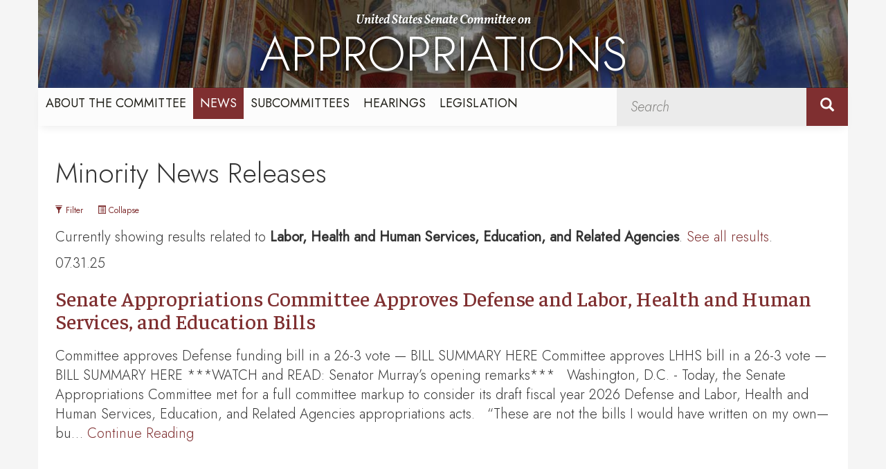

--- FILE ---
content_type: text/html;charset=UTF-8
request_url: https://www.appropriations.senate.gov/news/minority?rid=817C0879-CF2A-4CD5-909B-1906238C2333&c=all
body_size: 13763
content:

	
	
	
	
	
	
	
	
	


	


    
	

		
		

		



		
		
			 
		    	
			
		
		

		
		

		

		
		

		 
		 
		 	
		 
                

                    

		
        
		

		
			
		

		
		

		
		


		

		
    

    










 
 
 
 


 
 



	



	



	








	






	
	
	












    

    

	

	

    

	


	
	

		
	

    
	

     
	


 
	

    

    

		
		
		
		
		
	
		
	




	





	


	




	









	


	
	


















<!doctype html>
<!--[if lt IE 7 ]> <html lang="en" class="no-js ie6"> <![endif]-->
<!--[if IE 7 ]>    <html lang="en" class="no-js ie7"> <![endif]-->
<!--[if IE 8 ]>    <html lang="en" class="no-js ie8"> <![endif]-->
<!--[if IE 9 ]>    <html lang="en" class="no-js ie9"> <![endif]-->
<!--[if (gt IE 9)|!(IE)]><!-->
<html lang="en" class="no-js">
<!--<![endif]-->

<head>
<meta charset="UTF-8">
<meta http-equiv="X-UA-Compatible" content="IE=edge,chrome=1">
<meta name="viewport" content="width=device-width, initial-scale=1">







<title>Minority News Releases | News | United States Senate Committee on Appropriations</title>




<meta name="twitter:card" content="summary_large_image" />











<meta name="twitter:title" content="Minority News Releases &#x7c; News &#x7c; United States Senate Committee on Appropriations" />










<meta name="groups" content="Democrat" />



<meta name="viewport" content="width=device-width, initial-scale=1.0">
















<meta property="og:url" content="https://www.appropriations.senate.gov/news/minority" />





<meta property="og:image" content="https://www.appropriations.senate.gov/themes/appropriations/images/sharelogo.jpg" />
<meta name="twitter:image" content="https://www.appropriations.senate.gov/themes/appropriations/images/sharelogo.jpg" />








<meta property="og:title" content="Minority News Releases | United States Senate Committee on Appropriations" />



<meta property="og:description" content="United States Senate Committee on Appropriations" />
<meta name="twitter:description" content="United States Senate Committee on Appropriations" />









<link href="https://www.appropriations.senate.gov/themes/appropriations/images/favicon.ico" rel="Icon" type="image/x-icon"/>


<link rel="Stylesheet" type="text/css" href="/themes/default_v4/styles/smoothDivScroll.css" />


<link rel="stylesheet" href="/themes/default_v4/styles/bootstrap.min.css?cachebuster=1445359832">



<link rel="stylesheet" href="/themes/default_v4/styles/common.css">




	<link rel="stylesheet" href="/themes/appropriations/styles/common.css?cachebuster=1719600210">





<script src="/themes/default_v4/scripts/jquery.min.js"></script>
<script src="/themes/default_v4/scripts/bootstrap.min.js"></script>
<script src="/themes/default_v4/scripts/jquery.html5-placeholder-shim.js"></script>




<!--[if lte IE 6]>
	<link rel="stylesheet" href="http://universal-ie6-css.googlecode.com/files/ie6.1.1.css" media="screen, projection">
<![endif]-->


















	

 

 

	 


    



	
	
	
	
	


	

	

	
	
	

	

	

	

	

 



	 

		


		






	


	

	

	

    



	

		

		

		



	



<meta name="robots" content="noindex, follow" /></head>

<body  id="default" class="bg2  newsroom nobreadcrumbs">
<!--stopindex-->
<a href="#main-nav" class="sr-only">Skip to primary navigation</a> <a class="sr-only" href="#skip-nav">Skip to content</a>




		
		




 


	<div class="modal fade" id="NavMobileModal" tabindex="-1" role="dialog" aria-labelledby="NavMobileModal" aria-hidden="true">
	  <div class="modal-dialog modal-lg">
	    <div class="modal-content">
	      <div class="modal-header">
	        <button type="button" class="close" data-dismiss="modal"><span aria-hidden="true">&times;</span><span class="sr-only">Close</span></button>
	      </div>
	      <div class="modal-body">
	       <ul class="nav nav-pills nav-stacked" id="main-nav">
	       	
				
				
					
						
						
						
						
						
							
							
							
							
						
						
							
								
							
							
							
								
							
								
							
								
							
								
							
								
							
								
							
								
							
							
						
					<li  class="dropdown no-descriptions">  <a href="https://www.appropriations.senate.gov/about/chair" >About the Committee</a>
						
							
								

		
		
			
			
			
			
			
				
					
						<ul class="dropdown-menu">
					

					
						
						
						
						
						
						
						<li>
							
							<a href="https://www.appropriations.senate.gov/about/chair">Chair Collins </a>
							

		
		
			
			
			
			
			
		

		

		
						</li>
					
						
						
						
						
						
						
						<li>
							
							<a href="https://www.appropriations.senate.gov/about/vice-chair">Vice Chair Murray </a>
							

		
		
			
			
			
			
			
		

		

		
						</li>
					
						
						
						
						
						
						
						<li>
							
							<a href="https://www.appropriations.senate.gov/about/members">Committee Members </a>
							

		
		
			
			
			
			
			
		

		

		
						</li>
					
						
						
						
						
						
						
						<li>
							
							<a href="https://www.appropriations.senate.gov/about/history">Committee History </a>
							

		
		
			
			
			
			
			
		

		

		
						</li>
					
						
						
						
						
						
						
						<li>
							
							<a href="https://www.appropriations.senate.gov/about/jurisdiction">Committee Jurisdiction </a>
							

		
		
			
			
			
			
			
		

		

		
						</li>
					
						
						
						
						
						
						
						<li>
							
							<a href="https://www.appropriations.senate.gov/fy-2026-appropriations-requests-and-congressionally-directed-spending">FY 2026 Appropriations Requests and Congressionally Directed Spending </a>
							

		
		
			
			
			
			
			
		

		

		
						</li>
					
						
						
						
						
						
						
						<li>
							
							<a href="https://www.appropriations.senate.gov/about/faqs">FAQS </a>
							

		
		
			
			
			
			
			
		

		

		
						</li>
					

					
						</ul>
					
				
			
		

		

		

							
						
					</li>
					
				
					
						
						
						
							
						
						
						
							
								
							
							
							
							
						
						
							
								
							
							
							
								
							
								
							
							
						
					<li  class="selected dropdown no-descriptions">  <a href="https://www.appropriations.senate.gov/news/majority" >News</a>
						
							
								

		
		
			
			
			
			
			
				
					
						<ul class="dropdown-menu">
					

					
						
						
						
						
						
						
						<li>
							
							<a href="https://www.appropriations.senate.gov/news/majority">Majority News Releases </a>
							

		
		
			
			
			
			
			
		

		

		
						</li>
					
						
						
						
						
						
						
						<li>
							
							<a href="https://www.appropriations.senate.gov/news/minority">Minority News Releases </a>
							

		
		
			
			
			
			
			
		

		

		
						</li>
					

					
						</ul>
					
				
			
		

		

		

							
						
					</li>
					
				
					
						
						
						
						
						
							
							
							
							
								
								
									
									
								
							
						
						
					<li  class="dropdown render-include">  <a href="https://www.appropriations.senate.gov/subcommittees" >Subcommittees</a>
						
							
								
			
				
					<ul class="dropdown-menu">
				

				
				
					
					<li><a href="https://www.appropriations.senate.gov/subcommittees/agriculture-rural-development-food-and-drug-administration-and-related-agencies">Agriculture, Rural Development, Food and Drug Administration, and Related Agencies</a></li>
					
				
					
					<li><a href="https://www.appropriations.senate.gov/subcommittees/commerce-justice-science-and-related-agencies">Commerce, Justice, Science, and Related Agencies</a></li>
					
				
					
					<li><a href="https://www.appropriations.senate.gov/subcommittees/defense">Defense</a></li>
					
				
					
					<li><a href="https://www.appropriations.senate.gov/subcommittees/energy-and-water-development">Energy and Water Development</a></li>
					
				
					
					<li><a href="https://www.appropriations.senate.gov/subcommittees/financial-services-and-general-government">Financial Services and General Government</a></li>
					
				
					
					<li><a href="https://www.appropriations.senate.gov/subcommittees/homeland-security">Homeland Security</a></li>
					
				
					
					<li><a href="https://www.appropriations.senate.gov/subcommittees/interior-environment-and-related-agencies">Interior, Environment, and Related Agencies</a></li>
					
				
					
					<li><a href="https://www.appropriations.senate.gov/subcommittees/labor-health-and-human-services-education-and-related-agencies">Labor, Health and Human Services, Education, and Related Agencies</a></li>
					
				
					
					<li><a href="https://www.appropriations.senate.gov/subcommittees/legislative-branch">Legislative Branch</a></li>
					
				
					
					<li><a href="https://www.appropriations.senate.gov/subcommittees/military-construction-veterans-affairs-and-related-agencies">Military Construction, Veterans Affairs, and Related Agencies</a></li>
					
				
					
					<li><a href="https://www.appropriations.senate.gov/subcommittees/state-foreign-operations-and-related-programs">State, Foreign Operations, and Related Programs</a></li>
					
				
					
					<li><a href="https://www.appropriations.senate.gov/subcommittees/transportation-housing-and-urban-development-and-related-agencies">Transportation, Housing and Urban Development, and Related Agencies</a></li>
					
				

				
					</ul>
				
			
		
								
						
					</li>
					
				
					
						
						
						
						
						
						
							
							
							
							
						
					<li  class="no-descriptions">  <a href="https://www.appropriations.senate.gov/hearings" >Hearings</a>
						
					</li>
					
				
					
						
						
						
						
						
						
							
							
							
							
						
					<li  class="no-descriptions">  <a href="https://www.appropriations.senate.gov/legislation" >Legislation</a>
						
					</li>
					
				
					
				
			
			</ul>
	      </div>
	    </div>
	  </div>
	</div>



<link rel="preconnect" href="https://fonts.googleapis.com">
<link rel="preconnect" href="https://fonts.gstatic.com" crossorigin>
<link href="https://fonts.googleapis.com/css2?family=Faustina:wght@500;700;800&family=Jost:ital,wght@0,100;0,300;0,400;1,100;1,300;1,400&family=Vollkorn:ital,wght@1,600&display=swap" rel="stylesheet">




	<div id="header" >
<div class="container">

		<div class="row">
			<div class="sub-banner">
				<img src = "/themes/appropriations/images/header-hover.jpg" alt="appropriations committee">
				<h1 class="logo">

					<a href="/">
						United States Senate Committee on <br><span>APPROPRIATIONS</span>

					</a>
				</h1>
			</div>
			<div class="navigation">
				 





<div class="navbar">
       <ul class="nav nav-pills nav-justified hidden-sm hidden-xs" id="main-nav">
       	
			
			
				
					
					
					
					
					
						
						
						
						
					
					
						
							
						
						
						
							
						
							
						
							
						
							
						
							
						
							
						
							
						
						
					
				<li  class="dropdown no-descriptions">  <a href="https://www.appropriations.senate.gov/about/chair" >About the Committee</a>
					
						
							

		
		
			
			
			
			
			
				
					
						<ul class="dropdown-menu">
					

					
						
						
						
						
						
						
						<li>
							
							<a href="https://www.appropriations.senate.gov/about/chair">Chair Collins </a>
							

		
		
			
			
			
			
			
		

		

		
						</li>
					
						
						
						
						
						
						
						<li>
							
							<a href="https://www.appropriations.senate.gov/about/vice-chair">Vice Chair Murray </a>
							

		
		
			
			
			
			
			
		

		

		
						</li>
					
						
						
						
						
						
						
						<li>
							
							<a href="https://www.appropriations.senate.gov/about/members">Committee Members </a>
							

		
		
			
			
			
			
			
		

		

		
						</li>
					
						
						
						
						
						
						
						<li>
							
							<a href="https://www.appropriations.senate.gov/about/history">Committee History </a>
							

		
		
			
			
			
			
			
		

		

		
						</li>
					
						
						
						
						
						
						
						<li>
							
							<a href="https://www.appropriations.senate.gov/about/jurisdiction">Committee Jurisdiction </a>
							

		
		
			
			
			
			
			
		

		

		
						</li>
					
						
						
						
						
						
						
						<li>
							
							<a href="https://www.appropriations.senate.gov/fy-2026-appropriations-requests-and-congressionally-directed-spending">FY 2026 Appropriations Requests and Congressionally Directed Spending </a>
							

		
		
			
			
			
			
			
		

		

		
						</li>
					
						
						
						
						
						
						
						<li>
							
							<a href="https://www.appropriations.senate.gov/about/faqs">FAQS </a>
							

		
		
			
			
			
			
			
		

		

		
						</li>
					

					
						</ul>
					
				
			
		

		

		

						
					
				</li>
				
			
				
					
					
					
						
					
					
					
						
							
						
						
						
						
					
					
						
							
						
						
						
							
						
							
						
						
					
				<li  class="selected dropdown no-descriptions">  <a href="https://www.appropriations.senate.gov/news/majority" >News</a>
					
						
							

		
		
			
			
			
			
			
				
					
						<ul class="dropdown-menu">
					

					
						
						
						
						
						
						
						<li>
							
							<a href="https://www.appropriations.senate.gov/news/majority">Majority News Releases </a>
							

		
		
			
			
			
			
			
		

		

		
						</li>
					
						
						
						
						
						
						
						<li>
							
							<a href="https://www.appropriations.senate.gov/news/minority">Minority News Releases </a>
							

		
		
			
			
			
			
			
		

		

		
						</li>
					

					
						</ul>
					
				
			
		

		

		

						
					
				</li>
				
			
				
					
					
					
					
					
						
						
						
						
							
							
								
								
							
						
					
					
				<li  class="dropdown render-include">  <a href="https://www.appropriations.senate.gov/subcommittees" >Subcommittees</a>
					
						
							
			
				
					<ul class="dropdown-menu">
				

				
				
					
					<li><a href="https://www.appropriations.senate.gov/subcommittees/agriculture-rural-development-food-and-drug-administration-and-related-agencies">Agriculture, Rural Development, Food and Drug Administration, and Related Agencies</a></li>
					
				
					
					<li><a href="https://www.appropriations.senate.gov/subcommittees/commerce-justice-science-and-related-agencies">Commerce, Justice, Science, and Related Agencies</a></li>
					
				
					
					<li><a href="https://www.appropriations.senate.gov/subcommittees/defense">Defense</a></li>
					
				
					
					<li><a href="https://www.appropriations.senate.gov/subcommittees/energy-and-water-development">Energy and Water Development</a></li>
					
				
					
					<li><a href="https://www.appropriations.senate.gov/subcommittees/financial-services-and-general-government">Financial Services and General Government</a></li>
					
				
					
					<li><a href="https://www.appropriations.senate.gov/subcommittees/homeland-security">Homeland Security</a></li>
					
				
					
					<li><a href="https://www.appropriations.senate.gov/subcommittees/interior-environment-and-related-agencies">Interior, Environment, and Related Agencies</a></li>
					
				
					
					<li><a href="https://www.appropriations.senate.gov/subcommittees/labor-health-and-human-services-education-and-related-agencies">Labor, Health and Human Services, Education, and Related Agencies</a></li>
					
				
					
					<li><a href="https://www.appropriations.senate.gov/subcommittees/legislative-branch">Legislative Branch</a></li>
					
				
					
					<li><a href="https://www.appropriations.senate.gov/subcommittees/military-construction-veterans-affairs-and-related-agencies">Military Construction, Veterans Affairs, and Related Agencies</a></li>
					
				
					
					<li><a href="https://www.appropriations.senate.gov/subcommittees/state-foreign-operations-and-related-programs">State, Foreign Operations, and Related Programs</a></li>
					
				
					
					<li><a href="https://www.appropriations.senate.gov/subcommittees/transportation-housing-and-urban-development-and-related-agencies">Transportation, Housing and Urban Development, and Related Agencies</a></li>
					
				

				
					</ul>
				
			
		
							
					
				</li>
				
			
				
					
					
					
					
					
					
						
						
						
						
					
				<li  class="no-descriptions">  <a href="https://www.appropriations.senate.gov/hearings" >Hearings</a>
					
				</li>
				
			
				
					
					
					
					
					
					
						
						
						
						
					
				<li  class="no-descriptions">  <a href="https://www.appropriations.senate.gov/legislation" >Legislation</a>
					
				</li>
				
			
				
			
			
		</ul>


		<a class="srchbutton hidden-sm hidden-xs">
			<span class="glyphicon glyphicon-search"><span class="hidden">x</span></span>
		</a>
		<a class="srchbuttonmodal visible-sm visible-xs" data-toggle="modal" data-target="#SearchModal" aria-label="search" title="search">
			<span class="glyphicon glyphicon-search"><span class="hidden">x</span></span>
		</a>
		<div id="search">
			
			
			
			
			
			
			
			
			
			
			
			
			
			
			
			
			
			
			
			
			
			
			
			
			
			
			
			
			
			
			
			<form id="sitesearch" role="search" method="get" action="/search" class="form-inline">
				<label for="search-field" style="text-indent:-9000px;">search</label>
				<input type="search" id="search-field" name="q" placeholder="Search">
				<input type="hidden" name="access" value="p" />
				<input type="hidden" name="as_dt" value="i" />
				<input type="hidden" name="as_epq" value="" />
				<input type="hidden" name="as_eq" value="" />
				<input type="hidden" name="as_lq" value="" />
				<input type="hidden" name="as_occt" value="any" />
				<input type="hidden" name="as_oq" value="" />
				<input type="hidden" name="as_q" value="" />
				<input type="hidden" name="as_sitesearch" value="" />
				<input type="hidden" name="client" value="" />
				<input type="hidden" name="sntsp" value="0" />
				<input type="hidden" name="filter" value="0" />
				<input type="hidden" name="getfields" value="" />
				<input type="hidden" name="lr" value="" />
				<input type="hidden" name="num" value="15" />
				<input type="hidden" name="numgm" value="3" />
				<input type="hidden" name="oe" value="UTF8" />
				<input type="hidden" name="output" value="xml_no_dtd" />
				<input type="hidden" name="partialfields" value="" />
				<input type="hidden" name="proxycustom" value="" />
				<input type="hidden" name="proxyreload" value="0" />
				<input type="hidden" name="proxystylesheet" value="default_frontend" />
				<input type="hidden" name="requiredfields" value="" />
				<input type="hidden" name="sitesearch" value="" />
				<input type="hidden" name="sort" value="date:D:S:d1" />
				<input type="hidden" name="start" value="0" />
				<input type="hidden" name="ud" value="1" />
				<button type="submit">
					<span class="glyphicon glyphicon-search"><span class="hidden">x</span></span>
				</button>
			</form>
		</div>
		<script type="text/javascript">
			$( ".srchbutton" ).click(function() {

				$( "#search" ).toggleClass( "showme" );

				if ($( "#search" ).hasClass( "showme" )){
					$( ".nav" ).delay( 300 ).fadeOut( 300 );
					$( ".togglemenu" ).fadeOut( 0 );
				}else{
					$( ".nav" ).delay( 300 ).fadeIn( 300 );
					$( ".togglemenu" ).delay( 300 ).fadeIn( 300 );
				};
				if ($( ".srchbutton .glyphicon" ).hasClass( "glyphicon-search" )){

					$( ".srchbutton .glyphicon" ).removeClass( "glyphicon-search" );
					$( ".srchbutton .glyphicon" ).addClass( "glyphicon-remove" );
				}else{
					$( ".srchbutton .glyphicon" ).removeClass( "glyphicon-remove" );
					$( ".srchbutton .glyphicon" ).addClass( "glyphicon-search" );
				};
			});
		</script>
		<a class="togglemenu hidden-xl hidden-md hidden-lg" data-toggle="modal" data-target="#NavMobileModal">

			<span class="glyphicon glyphicon-menu-hamburger"></span>
			<span class="menulabel">MENU</span>

		</a>
	</div>

 

			</div>
			<div class="home-banner">
				<img src = "/themes/appropriations/images/banner.jpg" alt='appropriations committee'>
				<h1 class="logo">
					<a href="/">
						United States Senate Committee on <br><span>APPROPRIATIONS</span>

					</a>
				</h1>
			</div>
		</div>
	</div>
</div>



<div id="skip-nav"></div>









		
		


	
	<div id="content" role="main">







	

	
	
		
		
	















	<div class="container" id="main_container">






	<div id='breadcrumb'><ol class='list-inline'><li><a href='https://www.appropriations.senate.gov/'>Home</a></li><li><a href='https://www.appropriations.senate.gov/news/majority'>News</a></li></li></ol></div>


<div class="one_column row">


	
	




	

	 <div class="clearfix col-md-12" id="main_column"><!--startindex-->




	





	
	








	


	
	
	<h1 class="main_page_title">Minority News Releases</h1>
	<div class="btn-group" id="filterbuttons">
		<a class="btn btn-sm" id="launchfilter" data-toggle="modal" data-target="#filtermodal" data-backdrop="static">
			<span class="glyphicon glyphicon-filter"></span> Filter
		</a>
		<a class="btn btn-sm  " href="/news/minority/table">
			<span class="glyphicon glyphicon-list-alt"></span> Collapse
		</a>
	</div>




	
	<div id="sam-main" class="amend-textarea">
		
	

	

	

	
	
	
	
	
	


		
		
		
		
		
		
			
			
   			
			
		
		
		
			
			
			
	</div>





	<div class="row">
		

		<div class="col-sm-12">
			
				
				
					
					
				


				

				




				























	  


    





















  






  
  


  
  

  
 	      
 	     
		

		

  

   


    

            
		      

	

	 

    
		
    
		
            
			
        
    
    
    

    



    

    

      


  
    
      
        
        
    
    
  










  
  

    

    




    
      
    
  





  




  
  
    
  
  
                      
  

  
					


					

						
							
							<div class="filtertext clearfix">
								<p class="pull-left">
								Currently showing results
							
							
							
							
								related to <strong>Labor, Health and Human Services, Education, and Related Agencies</strong>
							
							
							
							
								</p>
								<p class="pull-left">. <a href="/news/minority">See all results</a>.</p>
								</div>
							
						


					
					
					
					
				
			
			<div id="newscontent">

				<div id="press">


					 
					
						
						<span class="date black">07.31.25</span>
						<h2 class="title"><a href="/news/minority/senate-appropriations-committee-approves-defense-and-labor-health-and-human-services-and-education-bills">Senate Appropriations Committee Approves Defense and Labor, Health and Human Services, and Education Bills</a></h2>
						
						


						
							























	  


    





















  





    

    
							
								
								

	



	

	

	

	 
	

	

			


		








	

	


		

		
			

		

		
		
		
		
		
		
		
		
		

		
		

        
			
		

		

		

		
								<p class="summary">Committee approves Defense funding bill in a 26-3 vote — BILL SUMMARY HERE
 
Committee approves LHHS bill in a 26-3 vote — BILL SUMMARY HERE
 
***WATCH and READ: Senator Murray’s opening remarks***
 
Washington, D.C. - Today, the Senate Appropriations Committee met for a full committee markup to consider its draft fiscal year 2026 Defense and Labor, Health and Human Services, Education, and Related Agencies appropriations acts.
 
“These are not the bills I would have written on my own—bu&hellip;&nbsp;<a href="/news/minority/senate-appropriations-committee-approves-defense-and-labor-health-and-human-services-and-education-bills">Continue&nbsp;Reading</a></p>
							
						
					
						

							<hr>
						
						<span class="date black">08.01.24</span>
						<h2 class="title"><a href="/news/majority/senate-appropriations-committee-approves-energy-and-water-defense-lhhs-and-financial-services-appropriations-bills-fy25">Senate Appropriations Committee Approves Energy and Water, Defense, LHHS, and Financial Services Appropriations Bills</a></h2>
						
						


						
							























	  


    





















  





    

    
							
								
								

	



	

	

	

	 
	

	

			


		








	

	


		

		
			

		

		
		
		
		
		
		
		
		
		

		
		

        
			
		

		

		

		
								<p class="summary"> 
Committee unanimously approves Energy and Water Development and Related Agencies bill in 28-0 vote
 
Committee unanimously approves Defense bill in 28-0 vote
 
Committee approves Labor, Health and Human Services, and Education, and Related Agencies bill in 25-3 vote
 
Committee unanimously approves Financial Services and General Government bill in 27-0 vote
 
***WATCH and READ: Senator Murray’s opening remarks***
 
Washington, D.C. — Today, the Senate Appropriations Committee met fo&hellip;&nbsp;<a href="/news/majority/senate-appropriations-committee-approves-energy-and-water-defense-lhhs-and-financial-services-appropriations-bills-fy25">Continue&nbsp;Reading</a></p>
							
						
					
						

							<hr>
						
						<span class="date black">08.01.24</span>
						<h2 class="title"><a href="/news/majority/bill-summary-labor-health-and-human-services-education-and-related-agencies-fiscal-year-2025-appropriations-bill">BILL SUMMARY: Labor, Health and Human Services, Education, and Related Agencies Fiscal Year 2025 Appropriations Bill</a></h2>
						
						


						
							























	  


    





















  





    

    
							
								
								

	



	

	

	

	 
	

	

			


		








	

	


		

		
			

		

		
		
		
		
		
		
		
		
		

		
		

        
			
		

		

		

		
								<p class="summary"> 
Bill delivers significant new investments to help families afford child care and pre-K, discover life-changing new medical treatments and cures, support students, address the opioids crisis, and more
 
Washington, D.C. - The Fiscal Year 2025 Labor, Health and Human Services, Education, and Related Agencies Appropriations Act provides $231.34 billion in base discretionary funding.
 
“Our bill addresses the kitchen table issues I hear about every day from Wisconsinites-lowering childcare co&hellip;&nbsp;<a href="/news/majority/bill-summary-labor-health-and-human-services-education-and-related-agencies-fiscal-year-2025-appropriations-bill">Continue&nbsp;Reading</a></p>
							
						
					
						

							<hr>
						
						<span class="date black">03.23.24</span>
						<h2 class="title"><a href="/news/majority/senate-approves-final-fy24-funding-package-in-overwhelming-74-24-vote">Senate Approves Final FY24 Funding Package in Overwhelming 74-24 Vote</a></h2>
						
						


						
							























	  


    





















  





    

    
							
								
								

	



	

	

	

	 
	

	

			


		








	

	


		

		
			

		

		
		
		
		
		
		
		
		
		

		
		

        
			
		

		

		

		
								<p class="summary"> 
Funding legislation strengthens America’s national security and invests in the American people—lowering families’ child care costs, protecting workers’ pocketbooks, investing in people’s health, supporting students, and much more
 
Rejects steep cuts and extreme Republican policy riders that would have set our country back decades
 
***WATCH: Senator Murray’s floor remarks after passage of the legislation***
 
Washington, D.C. - Today, the Senate voted 72-24 to send the final set of bic&hellip;&nbsp;<a href="/news/majority/senate-approves-final-fy24-funding-package-in-overwhelming-74-24-vote">Continue&nbsp;Reading</a></p>
							
						
					
						

							<hr>
						
						<span class="date black">03.22.24</span>
						<h2 class="title"><a href="/news/majority/senator-murray-remarks-urging-swift-senate-passage-of-bipartisan-funding-package">Senator Murray Remarks Urging Swift Senate Passage of Bipartisan Funding Package</a></h2>
						
						


						
							























	  


    





















  





    

    
							
								
								

	



	

	

	

	 
	

	

			


		








	

	


		

		
			

		

		
		
		
		
		
		
		
		
		

		
		

        
			
		

		

		

		
								<p class="summary">  
House passed legislation in overwhelming bipartisan 286-134
 
***WATCH: Senator Murray’s floor remarks***
 
ICYMI: Murray, Top Appropriators Release Second Funding Package - MORE HERE
 
ICYMI: Former Preschool Teacher Patty Murray Delivers $1 Billion More to Help Families Find and Afford Child Care &amp; Pre-K - MORE HERE
  
Washington, D.C. — Today, U.S. Senator Patty Murray (D-WA), Chair of the Senate Appropriations Committee, spoke on the Senate floor urging swift Senate passage o&hellip;&nbsp;<a href="/news/majority/senator-murray-remarks-urging-swift-senate-passage-of-bipartisan-funding-package">Continue&nbsp;Reading</a></p>
							
						
					
						

							<hr>
						
						<span class="date black">03.21.24</span>
						<h2 class="title"><a href="/news/majority/murray-top-appropriators-release-second-funding-package">Murray, Top Appropriators Release Second Funding Package</a></h2>
						
						


						
							























	  


    





















  





    

    
							
								
								

	



	

	

	

	 
	

	

			


		








	

	


		

		
			

		

		
		
		
		
		
		
		
		
		

		
		

        
			
		

		

		

		
								<p class="summary"> 
Funding legislation strengthens America’s national security and invests in the American people—lowering families’ child care costs, protecting workers’ pocketbooks, investing in people’s health, supporting students, and much more
 
Rejects steep cuts and extreme Republican riders that would have set our country back decades
 
ICYMI: Former Preschool Teacher Patty Murray Delivers $1 Billion More to Help Families Find and Afford Child Care &amp; Pre-K - MORE HERE
 
Washington, D.C. - Toda&hellip;&nbsp;<a href="/news/majority/murray-top-appropriators-release-second-funding-package">Continue&nbsp;Reading</a></p>
							
						
					
						

							<hr>
						
						<span class="date black">03.21.24</span>
						<h2 class="title"><a href="/news/majority/bill-summary-labor-health-and-human-services-education-and-related-agencies-fiscal-year-2024-appropriations-bill-conference">BILL SUMMARY: Labor, Health and Human Services, Education, and Related Agencies Fiscal Year 2024 Appropriations Bill</a></h2>
						
						


						
							























	  


    





















  





    

    
							
								
								

	



	

	

	

	 
	

	

			


		








	

	


		

		
			

		

		
		
		
		
		
		
		
		
		

		
		

        
			
		

		

		

		
								<p class="summary"> 
Protects investments in Americans’ health, workers’ rights, schools, students, and families in every part of the country—rejecting draconian cuts that would have decimated programs people count on every day
 
Lowers child care costs for families—building on recent historic progress with $1 billion increase for early childhood education
 
Boosts funding for cutting-edge medical research, the 988 lifeline and mental health research, our nation’s K-12 schools, and more
 
Rejects scores of &hellip;&nbsp;<a href="/news/majority/bill-summary-labor-health-and-human-services-education-and-related-agencies-fiscal-year-2024-appropriations-bill-conference">Continue&nbsp;Reading</a></p>
							
						
					
						

							<hr>
						
						<span class="date black">07.27.23</span>
						<h2 class="title"><a href="/news/majority/senate-appropriations-committee-approves-defense-interior-environment-lhhs-and-homeland-security-bills">Senate Appropriations Committee Approves Defense, Interior-Environment, LHHS, and Homeland Security Bills</a></h2>
						
						


						
							























	  


    





















  





    

    
							
								
								

	



	

	

	

	 
	

	

			


		








	

	


		

		
			

		

		
		
		
		
		
		
		
		
		

		
		

        
			
		

		

		

		
								<p class="summary">&#160;
Committee approves Defense bill in 27-1 vote
&#160;
Committee approves Interior-Environment bill in 28-0 vote
&#160;
Committee approves LHHS bill in 26-2 vote
&#160;
Committee approves Homeland Security bill in 24-4 vote
&#160;
Washington, D.C. &#8211; Today, the Senate Appropriations Committee met and approved the Fiscal Year 2024 Defense; Interior, Environment, and Related Agencies; Labor, Health and Human Services, Education, and Related Agencies; and Homeland Security appropr&hellip;&nbsp;<a href="/news/majority/senate-appropriations-committee-approves-defense-interior-environment-lhhs-and-homeland-security-bills">Continue&nbsp;Reading</a></p>
							
						
					
						

							<hr>
						
						<span class="date black">07.27.23</span>
						<h2 class="title"><a href="/news/majority/chair-murray-remarks-at-full-committee-markup-of-defense-interior-environment-lhhs-and-homeland-security-bills">Chair Murray Remarks at Full Committee Markup of Defense, Interior-Environment, LHHS, and Homeland Security Bills</a></h2>
						
						


						
							























	  


    





















  





    

    
							
								
								

	



	

	

	

	 
	

	

			


		








	

	


		

		
			

		

		
		
		
		
		
		
		
		
		

		
		

        
			
		

		

		

		
								<p class="summary">&#160;
ICYMI: Summary of the Fiscal Year 2024 Defense Appropriations Bill &#8211; READ HERE
&#160;ICYMI: Summary of the Fiscal Year 2024 Interior, Environment, and Related Agencies Appropriations Bill &#8211; READ HERE
&#160;
ICYMI: Summary of the Fiscal Year 2024 Labor, Health and Human Services, Education, and Related Agencies Appropriations Bill &#8211; READ HERE
&#160;
ICYMI: Summary of the Fiscal Year 2024 Homeland Security Appropriations Bill &#8211; READ HERE
&#160;
Washington, D.&hellip;&nbsp;<a href="/news/majority/chair-murray-remarks-at-full-committee-markup-of-defense-interior-environment-lhhs-and-homeland-security-bills">Continue&nbsp;Reading</a></p>
							
						
					
						

							<hr>
						
						<span class="date black">07.27.23</span>
						<h2 class="title"><a href="/news/majority/bill-summary-labor-health-and-human-services-education-and-related-agencies-fiscal-year-2024-appropriations-bill">BILL SUMMARY: Labor, Health and Human Services, Education, and Related Agencies Fiscal Year 2024 Appropriations Bill</a></h2>
						
						


						
							























	  


    





















  





    

    
							
								
								

	



	

	

	

	 
	

	

			


		








	

	


		

		
			

		

		
		
		
		
		
		
		
		
		

		
		

        
			
		

		

		

		
								<p class="summary">&#160;
Strengthens investments in students and families, commits new resources to address the opioid and mental health crises, sustains key health care resources, propels lifesaving biomedical research, and protects workers&#8217; rights
&#160;
Washington, D.C. &#8211; The Fiscal Year 2024 Labor, Health and Human Services, Education, and Related Agencies appropriations bill provides $224.4 billion in total funding.
&#160;
&#8220;Our bipartisan legislation improves the lives of working famil&hellip;&nbsp;<a href="/news/majority/bill-summary-labor-health-and-human-services-education-and-related-agencies-fiscal-year-2024-appropriations-bill">Continue&nbsp;Reading</a></p>
							
						
					
						

							<hr>
						
						<span class="date black">05.11.23</span>
						<h2 class="title"><a href="/news/majority/senator-murray-highlights-critical-importance-of-strong-investments-in-education-and-workforce-">Senator Murray Highlights Critical Importance of Strong Investments in Education and Workforce </a></h2>
						
						


						
							























	  


    





















  





    

    
							
								
								

	



	

	

	

	 
	

	

			


		








	

	


		

		
			

		

		
		
		
		
		
		
		
		
		

		
		

        
			
		

		

		

		
								<p class="summary">***WATCH: Senator Murray discusses importance of investing in students***
 
Washington, D.C. - Today, at a Senate Appropriations Labor, Health and Human Services, Education, and Related Agencies subcommittee hearing on the president's fiscal year 2024 budget request for the Department of Education, U.S. Senator Patty Murray (D-WA), Chair of the Senate Appropriations Committee, spoke about the need to invest in education in order to ensure our kids can live up to their full potential and to str&hellip;&nbsp;<a href="/news/majority/senator-murray-highlights-critical-importance-of-strong-investments-in-education-and-workforce-">Continue&nbsp;Reading</a></p>
							
						
					
						

							<hr>
						
						<span class="date black">05.04.23</span>
						<h2 class="title"><a href="/news/majority/senator-murray-at-nih-budget-hearing-we-cannot-afford-to-slash-our-investments-in-lifesaving-research">Senator Murray at NIH Budget Hearing: We Cannot Afford to Slash Our Investments in Lifesaving Research</a></h2>
						
						


						
							























	  


    





















  





    

    
							
								
								

	



	

	

	

	 
	

	

			


		








	

	


		

		
			

		

		
		
		
		
		
		
		
		
		

		
		

        
			
		

		

		

		
								<p class="summary">***WATCH: Senator Murray discusses importance of funding cutting-edge medical research***
 
Washington, D.C. - Today, at a Senate Appropriations Labor, Health and Human Services, Education, and Related Agencies subcommittee hearing on the president's fiscal year 2024 budget request for the National Institutes of Health (NIH), U.S. Senator Patty Murray (D-WA), Chair of the Senate Appropriations Committee, discussed how investing in the scientific research NIH conducts and supports produces brea&hellip;&nbsp;<a href="/news/majority/senator-murray-at-nih-budget-hearing-we-cannot-afford-to-slash-our-investments-in-lifesaving-research">Continue&nbsp;Reading</a></p>
							
						
					
						

							<hr>
						
						<span class="date black">03.22.23</span>
						<h2 class="title"><a href="/news/majority/at-hearing-on-hhs-budget-senator-murray-makes-clear-investing-in-families-health-and-basics-pays-dividends_">At Hearing on HHS Budget, Senator Murray Makes Clear: Investing in Families’ Health and Basics Pays Dividends  </a></h2>
						
						


						
							























	  


    





















  





    

    
							
								
								

	



	

	

	

	 
	

	

			


		








	

	


		

		
			

		

		
		
		
		
		
		
		
		
		

		
		

        
			
		

		

		

		
								<p class="summary">ICYMI: Senator Murray Statement on the President&#8217;s Budget Request &#8211; MORE HERE
&#160;
***WATCH: Senator Murray&#8217;s full remarks and questioning***
&#160;
(Washington, D.C.) &#8211; Today, at a hearing with Health and Human Services (HHS) Secretary Xavier Becerra on the President&#8217;s FY24 budget request, U.S. Senator Patty Murray (D-WA), Chair of the Senate Appropriations Committee, underscored the importance of continuing to invest in families&#8217; health and prosperity &hellip;&nbsp;<a href="/news/majority/at-hearing-on-hhs-budget-senator-murray-makes-clear-investing-in-families-health-and-basics-pays-dividends_">Continue&nbsp;Reading</a></p>
							
						
					
						

							<hr>
						
						<span class="date black">03.05.20</span>
						<h2 class="title"><a href="/news/minority/senate-approps-vice-chair-leahy-statement-ahead-of-senate-passage-of-the-coronavirus-emergency-supplemental-">Senate Approps. Vice Chair Leahy Statement Ahead of Senate Passage of the Coronavirus Emergency Supplemental </a></h2>
						
						


						
							























	  


    





















  





    

    
							
								
								

	



	

	

	

	 
	

	

			


		








	

	


		

		
			

		

		
		
		
		
		
		
		
		
		

		
		

        
			
		

		

		

		
								<p class="summary">This week, Congress showed strong, decisive leadership in addressing the novel coronavirus.  As Appropriators often do, and as members of Congress proved they are still capable of doing even in the most partisan times, we put our labels aside and came together for the American people.   
Unfortunately, this is something the President has not done.
By actively spreading misinformation on national television and downplaying the potential risks to the American people, I am concerned the President&hellip;&nbsp;<a href="/news/minority/senate-approps-vice-chair-leahy-statement-ahead-of-senate-passage-of-the-coronavirus-emergency-supplemental-">Continue&nbsp;Reading</a></p>
							
						
					
						

							<hr>
						
						<span class="date black">02.13.20</span>
						<h2 class="title"><a href="/news/minority/statement-of-senate-appropriations-committee-vice-chairman-patrick-leahy-d-vt-on-the-coronavirus-virus">Statement of Senate Appropriations Committee Vice Chairman Patrick Leahy (D-Vt.) On The Coronavirus Virus</a></h2>
						
						


						
							























	  


    





















  





    

    
							
								
								

	



	

	

	

	 
	

	

			


		








	

	


		

		
			

		

		
		
		
		
		
		
		
		
		

		
		

        
			
		

		

		

		
								<p class="summary">Since first emerging in Wuhan, China on December 31st, the outbreak of a new coronavirus, COVID-19 ("novel coronavirus"), has spread to 25 countries, infected more than 44,000 people, caused at least 1,100 deaths, forced entire cities into lockdown, triggered hundreds of international flight cancelations, restricted hundreds of Americans to U.S. military bases in a federal government quarantine, and caused significant economic harm to countries and businesses around the globe.  All this in only &hellip;&nbsp;<a href="/news/minority/statement-of-senate-appropriations-committee-vice-chairman-patrick-leahy-d-vt-on-the-coronavirus-virus">Continue&nbsp;Reading</a></p>
							
						
					
						

							<hr>
						
						<span class="date black">10.31.19</span>
						<h2 class="title"><a href="/news/minority/statement-of-vice-chairman-leahy-opposing-the-motion-to-proceed-to-the-defense-lhhs-appropriations-bills-">Statement of Vice Chairman Leahy Opposing the Motion to Proceed to the Defense, LHHS Appropriations Bills </a></h2>
						
						


						
							























	  


    





















  





    

    
							
								
								

	



	

	

	

	 
	

	

			


		








	

	


		

		
			

		

		
		
		
		
		
		
		
		
		

		
		

        
			
		

		

		

		
								<p class="summary">Today, the Senate will vote on whether to invoke cloture on the motion to proceed to a package of appropriations bills that will include the Senate Defense Appropriations bill and the Senate Labor, Health and Human Services, and Education (Labor-HHS) Appropriations bill.  I strongly urge all Senators to vote "no."
I am disappointed that the Republican leadership by taking this step - bowing to the demands of President Trump - is continuing to delay funding for our troops.  This delay is because&hellip;&nbsp;<a href="/news/minority/statement-of-vice-chairman-leahy-opposing-the-motion-to-proceed-to-the-defense-lhhs-appropriations-bills-">Continue&nbsp;Reading</a></p>
							
						
					
						

							<hr>
						
						<span class="date black">09.18.18</span>
						<h2 class="title"><a href="/news/minority/leahy-statement-on-the-defense-labor-health-and-human-services-and-education-conference-report">Leahy Statement On The Defense, Labor, Health And Human Services, And Education Conference Report</a></h2>
						
						


						
							























	  


    





















  





    

    
							
								
								

	



	

	

	

	 
	

	

			


		








	

	


		

		
			

		

		
		
		
		
		
		
		
		
		

		
		

        
			
		

		

		

		
								<p class="summary">For the second time in two weeks, we are considering a Fiscal Year 2019 appropriations conference report.  The two bills in the package before us - the Defense bill, and the Labor, HHS, and Education bill - are the products of months of hard work and bipartisan cooperation, and I am pleased that we have been able to work out all of the differences between the House and Senate bills.   
These bills make important investments not only in our national security but also in the future of our country&hellip;&nbsp;<a href="/news/minority/leahy-statement-on-the-defense-labor-health-and-human-services-and-education-conference-report">Continue&nbsp;Reading</a></p>
							
						
					
						

							<hr>
						
						<span class="date black">09.13.18</span>
						<h2 class="title"><a href="/news/minority/senate-appropriations-committee-vice-chairman-patrick-leahy-d-vt-releases-summary-for-defense/lhhs-minibus-appropriations-package">Senate Appropriations Committee Vice Chairman Patrick Leahy (D-Vt.) Releases Summary For Defense/LHHS “Minibus” Appropriations Package</a></h2>
						
						


						
							























	  


    





















  





    

    
							
								
								

	



	

	

	

	 
	

	

			


		








	

	


		

		
			

		

		
		
		
		
		
		
		
		
		

		
		

        
			
		

		

		

		
								<p class="summary">WASHINGTON (THURSDAY, Sept. 13, 2018) - Senate Appropriations Committee Vice Chairman Patrick Leahy (D-Vt.) released a summary compiled by the Senate Appropriations Committee Minority staff of the conference agreement for the Defense, Labor, Health and Human Services, Education, and Related Agencies "minibus" appropriations package. 
Leahy said: "This agreement invests in the American people and ensures that the government remains open into December.  Just as importantly, Congress, Republicans &hellip;&nbsp;<a href="/news/minority/senate-appropriations-committee-vice-chairman-patrick-leahy-d-vt-releases-summary-for-defense/lhhs-minibus-appropriations-package">Continue&nbsp;Reading</a></p>
							
						
					
						

							<hr>
						
						<span class="date black">09.13.18</span>
						<h2 class="title"><a href="/news/minority/labor-health-and-human-services-education-and-related-agencies">Labor, Health and Human Services, Education, and Related Agencies</a></h2>
						
						


						
							























	  


    





















  





    

    
							
								
								

	



	

	

	

	 
	

	

			


		








	

	


		

		
			

		

		
		
		
		
		
		
		
		
		

		
		

        
			
		

		

		

		
								<p class="summary">Washington, D.C. -The fiscal year 2019 Departments of Labor, Health and Human Services, and Education, and Related Agencies (LHHS) Appropriations bill provides a total of $179.973 billion in discretionary budget authority - $977 million more than the fiscal year 2018 level, $10.7 billion more than the President's budget request, and $971 million more than the House bill.  The total funding includes $178.076 billion in discretionary funding as well as $1.897 billion in cap adjustment funding to p&hellip;&nbsp;<a href="/news/minority/labor-health-and-human-services-education-and-related-agencies">Continue&nbsp;Reading</a></p>
							
						
					
						

							<hr>
						
						<span class="date black">09.13.18</span>
						<h2 class="title"><a href="/news/minority/vice-chairman-patrick-leahy-d-vt-statement-on-the-defense-labor-health-and-human-services-and-education-conference-report">Vice Chairman Patrick Leahy (D-Vt.) Statement on the Defense, Labor, Health and Human Services, and Education Conference Report</a></h2>
						
						


						
							























	  


    





















  





    

    
							
								
								

	



	

	

	

	 
	

	

			


		








	

	


		

		
			

		

		
		
		
		
		
		
		
		
		

		
		

        
			
		

		

		

		
								<p class="summary">I am pleased to be here at the second appropriations conference of Fiscal Year 2019.  The two bills before us-the Defense Appropriations bill, and the Labor, HHS, and Education bills-are the product of months of hard work and bipartisan cooperation, and I am pleased that we have been able to work out all of the differences between the House and Senate bills.   
These bills make important investments not only in our national security but also in the future of our country.  
Together they demons&hellip;&nbsp;<a href="/news/minority/vice-chairman-patrick-leahy-d-vt-statement-on-the-defense-labor-health-and-human-services-and-education-conference-report">Continue&nbsp;Reading</a></p>
							
						
					

				</div>
			</div>

			<!-- pagination control start -->

<!--googleoff: all-->

<div style="display:none">
    
        
            <a href="/news/minority?PageNum_rs=1">Page 1</a>
        
            <a href="/news/minority?PageNum_rs=2">Page 2</a>
        
            <a href="/news/minority?PageNum_rs=3">Page 3</a>
        
            <a href="/news/minority?PageNum_rs=4">Page 4</a>
        
    
</div>
<script type="text/template" class="deferred-script">
	if (typeof getQueryVal == 'undefined') {
		function getQueryVal(param) {
				qs = window.location.search.substring(1);
				vals = qs.split("&");
				for (i=0;i<vals.length;i++) {
					ar = vals[i].split("=");
					if (ar[0] == param) {
						return ar[1];
					}
				}
		}
	}

	if (typeof(selectPage) == 'undefined') {
		function selectPage(dropdown) {
			var newPageNum = (dropdown.options.selectedIndex) + 1;
			//alert(newPageNum);
			var q = getQueryVal('q');
			var rid = getQueryVal('rid');
			var m = getQueryVal('month');
			var y = getQueryVal('year');
			var c = getQueryVal('c');
			var r = getQueryVal('region');
			var t = getQueryVal('type');

			var newUrl = "/news/minority?PageNum_rs=" + newPageNum;
			if(typeof rid !='undefined' && rid !='') {

				newUrl = newUrl + '&rid=' + rid;

			}
			if(typeof c !='undefined' && c !='') {

				newUrl = newUrl + '&c=' + c;

			}
			if(typeof q != 'undefined' && q != "") {
				newUrl = newUrl  + '&q=' + q;
			}

			if(typeof t != 'undefined' && t != "") {
				newUrl = newUrl  + '&type=' + t;
			}

			if(typeof m != 'undefined' && m != "") {
				newUrl = newUrl  + '&month=' + m;
			}

			if(typeof y != 'undefined' && y != "") {
				newUrl = newUrl  + '&year=' + y;
			}

			if(typeof r != 'undefined' && r != "") {
				newUrl = newUrl  + '&region=' + r;
			}

			//alert(newUrl);
			location.href=newUrl;
		}
	}
</script>







<div class="pagination-right" >
	
		
			<div class="form-inline">
				Showing page
				<select class="span4" onchange="selectPage(this)" title="Select Page">
                    
                          <option value="1" selected="selected">1</option>
                    
                          <option value="2">2</option>
                    
                          <option value="3">3</option>
                    
                          <option value="4">4</option>
                    
                </select>&nbsp;
				of&nbsp;4
			</div>
		
	
</div>


<ul class="pager">
	
	
		<li class="next"><a class="btn btn-small" href="/news/minority?PageNum_rs=2&rid=817C0879-CF2A-4CD5-909B-1906238C2333&c=all">next&nbsp;&raquo;</a></li>
	
</ul>



<!--googleon: all-->

			
		</div>

	</div>















	

	</div>



	
	
	
</div>


</div>
</div>


<!--stopindex-->
<footer class="footer">

	</div>

	<div class="container">
		<div class = "row gavel">
		<img src = "/themes/appropriations/images/gavel.jpg" alt="committee gavel">
		<div class = "quote">
			
		</div>
		
		
		
			<ul class="list-unstyled list-inline ">
				
					
					<li>
						<a href="/about/chair">About the Committee</a>
					</li>
				
					
					<li>
						<a href="/news/majority">News</a>
					</li>
				
					
					<li>
						<a href="/subcommittees">Subcommittees</a>
					</li>
				
					
					<li>
						<a href="/hearings">Hearings</a>
					</li>
				
					
					<li>
						<a href="/legislation">Legislation</a>
					</li>
				
					
					<li>
						<a href="/privacy-policy">Privacy Policy</a>
					</li>
				
			</ul>
		
		<div class = "sub-nav">
			<p>Committee on Appropriations  |  Room S-128, The Capitol, Washington, D.C. 20510  |  (202) 224-7257</p>
		</div>
	</div>
</footer>
<script type="text/template" class="deferred-script">
	$( window ).load(function() {
		var mainbody = $("#content").height();
		var mainwindow = $(window).height();
		if (mainbody < mainwindow){
			$( "#content" ).css( "min-height", mainwindow - 210 );
		}
	});
</script>


	<!--- CUSTOM CODE FOOTER --->


<!--- Webtrends --->
<!-- START OF SmartSource Data Collector TAG -->
<script src="/wt_sdc/appropriations_webtrends.load.js" type="text/javascript"></script>

<noscript>
<div><img alt="Webtrends Tracking Image" id="DCSIMG" width="1" height="1" src="//statse.webtrendslive.com/dcs222dhhpv4i2136ve8q0w0p_3f1w/njs.gif?dcsuri=/nojavascript&amp;WT.js=No&amp;WT.tv=10.4.0&amp;dcssip=www.appropriations.senate.gov"/></div>
</noscript>
<!-- END OF SmartSource Data Collector TAG -->

<!--- Google Analytics --->
<!-- Google tag (gtag.js) -->
<script async src="https://www.googletagmanager.com/gtag/js?id=G-NYMVJSDKTC"></script>
<script>
  window.dataLayer = window.dataLayer || [];
  function gtag(){dataLayer.push(arguments);}
  gtag('js', new Date());

  gtag('config', 'G-NYMVJSDKTC');
</script>

<!--- Adobe --->
<script src="https://assets.adobedtm.com/566dc2d26e4f/f8d2f26c1eac/launch-3a705652822d.min.js"></script>

<!--- END CUSTOM CODE FOOTER --->


<!-- Modal -->
<div class="modal fade" id="filtermodal" tabindex="-1" role="dialog" aria-labelledby="myModalLabel" aria-hidden="true">
  <div class="modal-dialog">
    <div class="modal-content">
      <div class="modal-header">
        <button type="button" class="close" data-dismiss="modal"><span aria-hidden="true">&times;</span><span class="sr-only">Close</span></button>
        <h1 class="modal-title" id="myModalLabel">Filter Results</h1>
      </div>

      <div class="modal-body">
       	
			<form  id="search_sidebar_form">
				
				<fieldset>
					
						
							
						
					
					
	


	

	

		
		
			
			
			

		<select name="restrict_month" class="" id="restrict_month" title="All Months">
        	
            	<option value="0" label="All Months"  selected="selected">All Months</option>
            
            
				<option value="01">January</option>
				<option value="02">February</option>
				<option value="03">March</option>
				<option value="04">April</option>
				<option value="05">May</option>
				<option value="06">June</option>
				<option value="07">July</option>
				<option value="08">August</option>
				<option value="09">September</option>
				<option value="10">October</option>
				<option value="11">November</option>
				<option value="12">December</option>
            
		</select>
	
					
	


	

	


		
			
			
			

		

		

		
		
			
			
		
			
			
		
			
			
		
			
			
		
			
			
		
			
			
		
			
			
		
			
			
		
			
			
		
			
			
		
			
			
		
			
			
		
			
			
		
			
			
		
			
			
		
			
			
		
			
			
		
			
			
		
			
			
		
			
			
		
			
			
		
			
			
		
			
			
		
			
			
		
			
			
		
			
			
		

		

		<select name="restrict_year" class="" id="restrict_year" title="All Years">
        
            	<option value="0" selected="selected">All Years</option>
            
			
				<option value="2026">2026</option>
			
				<option value="2025">2025</option>
			
				<option value="2024">2024</option>
			
				<option value="2023">2023</option>
			
				<option value="2022">2022</option>
			
				<option value="2021">2021</option>
			
				<option value="2020">2020</option>
			
				<option value="2019">2019</option>
			
				<option value="2018">2018</option>
			
				<option value="2017">2017</option>
			
				<option value="2016">2016</option>
			
				<option value="2015">2015</option>
			
				<option value="2014">2014</option>
			
				<option value="2013">2013</option>
			
				<option value="2012">2012</option>
			
				<option value="2011">2011</option>
			
				<option value="2010">2010</option>
			
				<option value="2009">2009</option>
			
				<option value="2008">2008</option>
			
				<option value="2007">2007</option>
			
				<option value="2006">2006</option>
			
				<option value="2005">2005</option>
			
				<option value="2004">2004</option>
			
				<option value="2003">2003</option>
			
				<option value="2002">2002</option>
			
				<option value="2001">2001</option>
			
		</select>
	
					
	












    

    

	

	

    

	


	
	

		
	

    
	

     
	


 
	

    

    


		

		

		

		
					
						<label for="issues-list" class="hidden">Record Count</label>
						<select id="issues-list" name="issues-list">
							<option value="">--</option>
							
								<option value="81AB4281-D36C-4D27-8387-76732AAB6576">Agriculture, Rural Development, Food and Drug Administration, and Related Agencies</option>
							
								<option value="CE8DCF31-C0D2-48F4-B9FD-706714B8570B">Commerce, Justice, Science, and Related Agencies</option>
							
								<option value="5057F87F-47F6-4BFD-AC98-F1ED6EE523B9">Defense</option>
							
								<option value="74D7538D-9EC7-4E80-BE55-ECBDB32508C9">Energy and Water Development</option>
							
								<option value="EA03533B-9F06-4CB9-BF3B-04CA0B907C03">Financial Services and General Government</option>
							
								<option value="F810C337-DFA8-4C34-B9D4-80A4E98EE272">Full Committee</option>
							
								<option value="2CDAA912-F3C6-4482-A178-E544313C86E3">Homeland Security</option>
							
								<option value="57293C30-83FC-4499-AABC-9926313422B2">Interior, Environment, and Related Agencies</option>
							
								<option value="817C0879-CF2A-4CD5-909B-1906238C2333" selected="selected">Labor, Health and Human Services, Education, and Related Agencies</option>
							
								<option value="D8F2186F-9893-495B-8D76-EAE9EA099100">Legislative Branch</option>
							
								<option value="9114F8C7-9FBC-4085-8E20-4B7FE37006A5">Military Construction, Veterans Affairs, and Related Agencies</option>
							
								<option value="2AD41E5C-F5B8-4BF3-A6B8-BC8E43C5A7A8">State, Foreign Operations, and Related Programs</option>
							
								<option value="1C436DE8-0672-40F3-B806-216E99082779">Transportation, Housing and Urban Development, and Related Agencies</option>
							
						</select>
					

					
					























	  


    





















  





      
      

       

        

      


      


      
        
      



       
      
      

      
					
						<label for="type-restrict" class="hidden">Type Restrict</label>
						<select id="type-restrict" name="type-restrict">
							<option value="">--</option>
							
								<option value="media_advisory">Media Advisory</option>
							
								<option value="press_release">Press Release</option>
							
						</select>
					


					
			
			
			
					
					
				
			
		
		

	
		
		

	
		 


		
		
        
    
        
            
        
    
    
    
 
    
  
	
		
	
	
	
	
	
	
	
					
						<label for="session_select"><span class="hidden">Session Select</span></label>
						<select name="session_select" id="session_select">
					    <option label="All Congressional Sessions" value="all">All Congressional Sessions</option>
					        
								
									
								
					            
					                <option label="119th Congress (2025 - 2027)" value="119">119th Congress  (2025 - 2027)</option>
					            
					        
								
									
								
					            
					                <option label="118th Congress (2023 - 2025)" value="118">118th Congress  (2023 - 2025)</option>
					            
					        
								
									
								
					            
					                <option label="117th Congress (2021 - 2023)" value="117">117th Congress  (2021 - 2023)</option>
					            
					        
								
									
								
					            
					                <option label="116th Congress (2019 - 2020)" value="116">116th Congress  (2019 - 2020)</option>
					            
					        
								
									
								
					            
					                <option label="115th Congress (2017 - 2018)" value="115">115th Congress  (2017 - 2018)</option>
					            
					        
								
									
								
					            
					                <option label="114th Congress (2015 - 2016)" value="114">114th Congress  (2015 - 2016)</option>
					            
					        
								
									
								
					            
					                <option label="113th Congress (2013 - 2014)" value="113">113th Congress  (2013 - 2014)</option>
					            
					        
					    </select>
					
					
					 <button type="button" class="btn btn-lg" data-dismiss="modal">Close</button>
					<input type="button" class="btn pull-right btn-lg" id="side-update-by-date-btn" onclick="filter.run('news/minority')" value="Update" />
				</fieldset>
				
			</form>
		


      </div>
    </div>
  </div>
</div>


<!--[if lt IE 9]>
<script src="/themes/default_v4/scripts/html5shiv.js"></script>
<script src="/themes/default_v4/scripts/respond.min.js"></script>
<script src="/scripts/iefixes.js?cachebuster=1445359829"></script>
<![endif]-->

<script type="text/javascript">
	$(function() {
		/*MOBILE DECIVES*/
		if( /Android|webOS|iPhone|iPad|iPod|BlackBerry|IEMobile|Opera Mini/i.test(navigator.userAgent) ) {
			$( "body" ).addClass( "mobiledevice" );
			//alert("mobiledevice");
		};
		if( /iPad/i.test(navigator.userAgent) ) {
			$( "body" ).addClass( "mobiledevicelarge" );
			//alert("mobiledevicelarge");
		};
		// IE old
		if (/MSIE (\d+\.\d+);/.test(navigator.userAgent)){

			$( "html" ).addClass( "ie" );
		}
		// IE 10
		if( /MSIE 8.0/i.test(navigator.userAgent) ) {
			//alert("IE 10")
			$( "html" ).addClass( "ieold" );


		};

		// IE 10
		if( /MSIE 10.0/i.test(navigator.userAgent) ) {
			//alert("IE 10")
			$( "html" ).addClass( "ie10" );


		};
		// IE 11
		if( /Trident/i.test(navigator.userAgent) ) {
			//alert("IE 11")
			$( "html" ).addClass( "ie" );


		};

	});
</script>
<script src="//platform.twitter.com/widgets.js"></script>
<script src="/scripts/vendor/orientation.js?cachebuster=1445360134"></script>
<script src="/scripts/vendor/modernizr/modernizr.js?cachebuster=1445360233"></script>
<script src="/scripts/vendor/selectivizr/selectivizr.js?cachebuster=1445360197"></script>
<script src="/themes/default_v4/scripts/global.js"></script>

<!--[if lt IE 9]>
<script src="/themes/default_v4/scripts/respond.min.js"></script>
<![endif]-->


<script src="/scripts/vendor/mootools/mootools.js?cachebuster=1445359925"></script>
<script src="/scripts/vendor/mootools/mootools-more.js?cachebuster=1445359925"></script>



<script type="text/template" class="deferred-script">
	// fix for bootstrap tooltip hide/mootools hide collision
	$$('form input,form select,form textarea, input, .nav-tabs li a').each(function(item) { if (typeof item.hide == 'function') { item.hide = null; } });
	Element.implement({
		'slide': function(how, mode){
			return this;
		}
	});
</script>





<script>
	window.top['site_path'] = "22C31BBA-4040-F985-52CD-CAC15E35A82D";

	

    var application = {
        "config": {
            "tinymce": {
                "plugins": {
                    "selectvideo": {
                        "player": "jwplayer", // should be set to "legacy" or "jwplayer" currently
                        "youtube": true, // set to true to write the youtube tags for youtube videos
                        "width": "100%", // set width and height on the containing element
                        "height": "100%",
                        "tracking": true
                    }
                }
            }
        },
        "fn": { // deprecated mootools 1.2 stuff that we'll probably still use once we upgrade fully to 1.3
            "defined": function(obj) {
                return (obj != undefined);
            },
            "check": function(obj) {
                return !!(obj || obj === 0);
            }
        },
        "form": {
        	"captchaSiteKey": "",
            "processed": null
			
			
			
        },
        "friendly_urls": true,
        "map": {
            "width": "100%", // set width and height on the containing element
            "height": "100%"
        },
        "siteroot": "https://www.appropriations.senate.gov/",
        "theme": "appropriations",
        "webroot": "https://www.appropriations.senate.gov/"
		
			, "defaultTheme": "default_v4"
		
    };

	var yt_players = [];
	function onYouTubePlayerAPIReady() {
		var carousel = $('.carousel');

		if (carousel.length > 0) {
			carousel.on('slide', function() {
				if (typeof yt_players != 'undefined' && yt_players.constructor === Array && yt_players.length > 0) {
					yt_players.each(function(current) {
						if (application.fn.check(current.player) && typeof current.player.pauseVideo != 'undefined') {
							current.player.pauseVideo();
						}
					});
				}
			});
			//$('.carousel').carousel('cycle');
		}
		$each(yt_players, function(video) {
			video.target.innerHTML = "";
			video.player = new YT.Player(video.target, {
				width: video.width,
				height: video.height,
				videoId: video.id,
				playerVars: {
		            controls: 1,
		            showinfo: 0 ,
		            modestbranding: 1,
		            wmode: "transparent"
		        },
				events: {
					'onStateChange': function(event) {
						if (event.data == YT.PlayerState.PLAYING) {
							if (typeof _gaq != 'undefined') { _gaq.push(['_trackEvent', 'Video', 'Play', video.title ]); }
							//$('.carousel').carousel('pause');
							carousel.each(function(index) {
								$(this).carousel('pause');
							});
						} else if (event.data == YT.PlayerState.PAUSED) {
							//if (typeof _gaq != 'undefined') {  _gaq.push(['_trackEvent', 'Video', 'Pause', video.title ]); }
							//$('.carousel').carousel('cycle');
						} else if (event.data == YT.PlayerState.ENDED) {
							if (typeof _gaq != 'undefined') { _gaq.push(['_trackEvent', 'Video', 'Complete', video.title ]); }
							//carousel.carousel('cycle');
							carousel.each(function(index) {
								$(this).carousel('cycle');

							});
						}
					}
				}
			});
		});


	}

	$(function() {
		var tag = document.createElement('script');
		tag.src = "//www.youtube.com/player_api";
		var firstScriptTag = document.getElementsByTagName('script')[0];
		firstScriptTag.parentNode.insertBefore(tag, firstScriptTag);
	});

	function returnfalse() { return false }
</script>






  






<!--[if lt IE 9]>
	<script src="/scripts/polyfills/jquery.backgroundSize.js?cachebuster=1445359852" type="text/javascript"></script>
	<script type="text/javascript">
		$(function() {
			$('.bg-fix').css({'background-size': 'cover'});
		});
	</script>
<![endif]-->



	
		<script src="/scripts/filter.js?cachebuster=1445359832"></script>
	

<script type="text/javascript">
    window.addEvent("domready", function() {
        $$("script.deferred-script").each(function(script) {
            Browser.exec((Browser.ie) ? script.innerHTML : script.get("text"));
        });
    });
</script>



</body>
</html>


    
	

--- FILE ---
content_type: application/javascript
request_url: https://www.appropriations.senate.gov/scripts/filter.js?cachebuster=1445359832
body_size: 1095
content:
var filter = {
	selects: [ // 'id' should match the attribute of the same name in the markup and 'key' specifies the key portion of the key/value pair in the query string
		{ id: "restrict_month", key: "month" },
		{ id: "restrict_year", key: "year" },
		{ id: "issues-list", key: "rid" },
		{ id: "sponsored", key: "sponsored"},
		{ id: "session_select", key: "c" },
		{ id: "county-restrict", key: "county" },
		{ id: "region-restrict", key: "region" },
		{ id: "type-restrict", key: "type" },
		{ id: "maxrows", key: "maxrows" },
		{ id: "mode", key: "mode" }
	],

	query: null,
	sortcol: null,
	sortdir: null,
	sort: null,
	/* checks to see if a value exists or is 0 */
	exists: function(obj) {
		return !!(obj || obj === 0);
	},

	/* utility function to get query parameters */
	getparam: function(param) {
		var value = null;
		if (this.exists(window.location.search)) {
			var params = {};
			var query = window.location.search.substr(1, window.location.search.length); // strip out the '?'
			var query_array = query.split("&");
			for (var x = 0; x < query_array.length; x++) {
				var temp = query_array[x].split("=");
				params[temp[0]] = temp[1];
			}
			if (this.exists(params[param])) { value = params[param]; }
		}
		return value;
	},

	clean: function(val) { // strips out potential xss reflection stuff
		val = val.replace(/<[^>]*?>/g, ''); // strip markup
		val = val.replace(/[<>'"\/\\()]+/g, ''); // markup fragments, quotes, slashes, parens

		return val;
	},

	evaluate: function(member) {
		var select = document.getElementById(member.id);
		var val = "";

		if (this.exists(select)) {
			if (typeof(select) == "select") {
				val = select.options[select.options.selectedIndex].value;
			} else { // input type='text', textarea, whatevs!
				val = select.value;
			}
			if (val != "" && val != 0) { this.query.push({ "key": member.key, "val": this.clean(val) }); }
		}
	},

	construct_query: function() {
		var q = "";

		for (var x = 0; x < this.query.length; x++) {
			(q == "") ? q += "?" : q += "&";
			q += this.query[x].key + "=" + encodeURIComponent(this.query[x].val);
		}

		if (this.exists(this.sortcol) && this.exists(this.sortdir)) {
			(q == "") ? q += "?" : q += "&";
			q += "sort=" + encodeURIComponent(this.sortcol) + "&order=" + encodeURIComponent(this.sortdir);
		}

		return q;
	},

	run: function(page) {
		this.query = [];

		for (var x = 0; x < this.selects.length; x++) {
			this.evaluate(this.selects[x]);
		}

		if (this.exists(page) && page != "") {
		   window.location.href = application.webroot + page + this.construct_query();
		   //alert(application.webroot + page + this.construct_query());
		} else {
			//alert(application.webroot + document.location.pathname + this.construct_query());
			window.location.href = application.webroot + document.location.pathname + this.construct_query();
		}
	}
};
